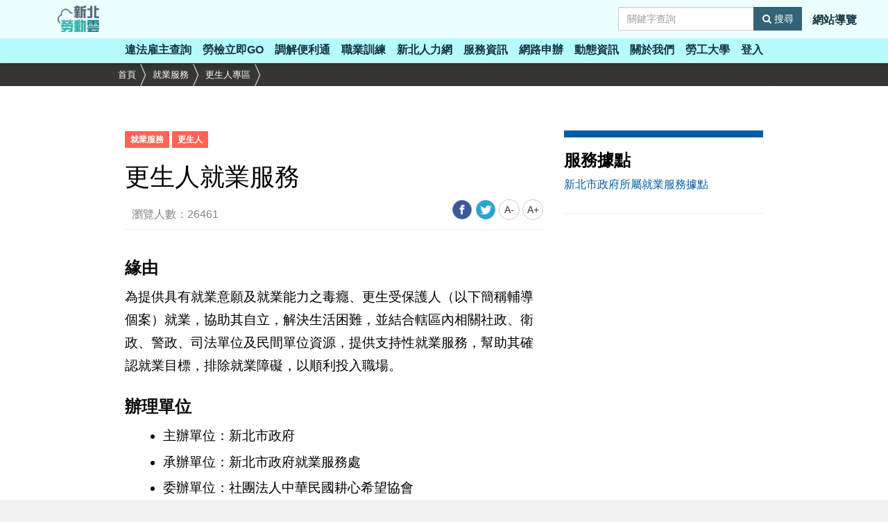

--- FILE ---
content_type: text/html;charset=utf-8
request_url: https://ilabor.ntpc.gov.tw/page/employment-service-for-rehabilitation
body_size: 134970
content:


<!DOCTYPE html>
<html lang="zh-Hant">

<head>
    <meta charset="utf-8">
    <meta http-equiv="X-UA-Compatible" content="IE=edge">
    <meta name="viewport" content="width=device-width, initial-scale=1">
    <meta name="google-site-verification" content="V_WHdA7lcUM3EfCGrrVvGQ5eMi3vXaQaMv1SMlUwxxQ"/>
    
    <meta http-equiv="Pragma" content="no-cache"/>
    <meta http-equiv="Cache-Control" content="no-cache"/>
    <script type="text/javascript">

        window.appname = '';
    
</script>

    <title>更生人就業服務</title>

    <link rel="shortcut icon" href="/assets/city-6574f156e7690ad4f18c62a29a22eae3.ico" type="image/x-icon">
    <link rel="stylesheet" href="/assets/application-016a3ab6f2a35d0d60b6cdf746f8e93f.css"/>
    <script type="text/javascript" src="/assets/application-aa2881e4b0cd532c17d224c1319c3359.js" ></script>

    

    <!-- HTML5 shim and Respond.js 讓 IE8 支援 HTML5 元素與媒體查詢 -->
    <!-- 警告：Respond.js 無法在 file:// 協定下運作 -->
    <!--[if lt IE 9] -->
    <script type="text/javascript" src="/assets/respond.min-df17f4665472bc6aae284663eaabde24.js"></script>
    <script type="text/javascript" src="/assets/html5shiv-a1f18cf5e743c2fd4517bbb38a7a4c47.js"></script>
    <!--[endif] -->

    
    
        <style>
        /* cross-page css ok lol */

#service {
/* background-image: url(http://newspaper.ntpc.gov.tw/image/history_menu_bg.jpg); */
background-image: url(/ckeditor/showFile/279060377?serverName=2f85f598-9cdf-4d28-9051-836a0803285c);
}

#service .title h1 {
color: #fff;
}

#news {
background: white;
}

.content-block .info-notice, article .info-notice {
    border-left: 10px solid #ec1e42;
}

#interApply {
background-color: #f7f9fa;
}

/* page 外部連結區塊的設定 */
.content-block .button {
background-color:  #4CAF50;
border-radius: 5px 5px 0 0;
}

.browseTitle {
font-size: 36px;
line-height: 1.25;
}

.content-block p {
/*text-align: justify;*/
line-height: 175%;
}

.content-block li, article li {
/*text-align: justify;*/
line-height: 175%;
}

.videoWrapper {
padding-top: 0px;
}

.megamenu-content .content {
background-img: url(/ckeditor/showFile/283459650?serverName=84df97fa-f080-482e-9ce7-12d285fa7edb);
}

.megamenu-content .content img {
content:url(/ckeditor/showFile/283459650?serverName=84df97fa-f080-482e-9ce7-12d285fa7edb);
}

.alert-danger {
background-color: #ce3838;
border-color: #ce3838;
}

.alert-danger a {
color: white;
}

/* iphone 5 手機文章圖片滿版設定 寬度 375px */
@media screen and (width: 375px) {
  .image-holder img {
    width: 375px;
    margin-left: -15px;
    height: auto;
  }

}


/* iphone 6 手機文章圖片滿版設定 寬度 320px */
@media screen and (width: 320px) {
  .image-holder img {
    width: 320px;
    margin-left: -15px;
    height: auto;
  }
}


/* iphone 6 plus 手機文章圖片滿版設定 寬度 414px */
@media screen and (width: 414px) {
  .image-holder img {
    width: 414px;
    margin-left: -15px;
    height: auto;
  }
}

/*  nexus 6p 手機文章圖片滿版設定 寬度 412px */
@media screen and (width: 412px) {
  .image-holder img {
    width: 412px;
    margin-left: -15px;
    height: auto;
  }
}

/*  Galaxy S5 手機文章圖片滿版設定 寬度 360px */
@media screen and (width: 360px) {
  .image-holder img {
    width: 360px;
    margin-left: -15px;
    height: auto;
  }
}

/* 手機文章圖片滿版設定 寬度 240px */
@media screen and (width: 240px) {
  .image-holder img {
    width: 240px;
    margin-left: -15px;
    height: auto;
  }
}

/* 手機文章圖片滿版設定 寬度 320px */
@media screen and (width: 320px) {
  .image-holder img {
    width: 320px;
    margin-left: -15px;
    height: auto;
  }

  .breadcrumb li {
    padding: 0;
  }

  .breadcrumb li a {
    padding: 18px 18px 18px 0;
  }
}

/* 手機文章圖片滿版設定 寬度 480px */
@media screen and (width: 480px) {
  .image-holder img {
    width: 480px;
    margin-left: -15px;
    height: auto;
  }
}

/* 手機文章圖片滿版設定 寬度 720px */
@media screen and (width: 720px) {
  .image-holder img {
    width: 720px;
    margin-left: -15px;
    height: auto;
  }
}

/* 手機文章圖片滿版設定 寬度 600px */
@media screen and (width: 600px) {
  .image-holder img {
    width: 600px;
    margin-left: -15px;
    height: auto;
  }
}

/* 版面寬度 < 的時候，把 padding 拿掉*/
@media screen and (max-width: 720px) {
  #printDiv {
    padding-right: 0px;
    padding-left: 0px;
  }
}

/* 讓手機版大圖示的caption不要蓋到圖*/
@media (max-width: 767px) {
  .carousel-caption {
    position: relative;
  }

  #news .title {
    display: none;
  }
}
        </style>
    
    <style>
    #jquery-loader {
        border: 2px #008587 solid;
        background-color: white;
        text-align: center;
        font-size: 15px;
        text-indent: 40px;
        line-height: 60px;
        background-image: url(/labor/images/spinner.gif);
        background-position: 10% 50%;
        background-repeat: no-repeat;
    }

    #jquery-loader-background {
        background-color: #000
    }

    </style>
    
    <meta name="layout" content="bootstrap">
    
    <meta property="og:url" content="https://ilabor.ntpc.gov.tw/page/employment-service-for-rehabilitation"/>
    <meta property="og:type" content="article"/>
    <meta property="og:title" content="更生人就業服務"/>
    <meta property="og:description" content=""/>
    

    
    
    


    
    
    <script type="text/javascript">
        var url
        function loginPrePage() { //返回上頁
            location.href = url;
        }

        jQuery(document).ready(function () {
            //錨點平滑移動
            // $(document).on('click', 'a[href^="#"]', function (event) {
            //     event.preventDefault();
            //     $('html, body').animate({
            //         scrollTop: $($.attr(this, 'href')).offset().top
            //     }, 800);
            // });

            //返回上頁功能
            if (!window.sessionStorage.getItem('targetUri')) {
                window.sessionStorage.setItem('targetUri', "");
            }
            url = window.sessionStorage.getItem('targetUri');
            if (!url) {
                url = "";
            }
            jQuery('#targetUri').val(url);

            if ("" != '0') {
                window.sessionStorage.removeItem('targetUri');
            }

            //image not found處理
            $('img').one('error', function () {
                $(this).attr('src', "/assets/no-pic-f9fbd111d81be70b7d18e6c0e75b77a1.jpg");
            });


            $('.jqthumb').one('load', function () {
                $(this).jqthumb({
                    classname: 'jqthumb',
                    width: '100%',
                    height: '250',
                    position: {y: '50%', x: '50%'},
                    zoom: '1',
                    method: 'auto'
                });
            });
        });

        function defaultAjaxError(xhr, ajaxOptions, thrownError) {
            if(xhr.status == 401){
                wezAlert( {title: '警告！', text : '您未被授權使用本功能，請洽系統管理者。', type: 'info'});
                return;
            }
            wezAlert( {title: '警告！', text : '系統發生未預期錯誤，請聯絡客服人員協助處理！', type: 'warning'});
        }

        function startLoad() {
            jQuery.loader({
                content: '<div>處理中，請稍候…</div>'
            });
        };

        function endLoad() {
            jQuery.loader('close');
        };

        /***
         * 左邊補0
         * @param str
         * @param lenght
         * @returns {*}
         */
        function padLeft(str, lenght) {
            if (str.length >= lenght)
                return str;
            else
                return padLeft("0" + str, lenght);
        }
    </script>

    <!-- Google tag (gtag.js) -->
    
        <script async src="https://www.googletagmanager.com/gtag/js?id=G-MGP3Y7BREV"></script>
        <script>
            window.dataLayer = window.dataLayer || [];
            function gtag(){dataLayer.push(arguments);}
            gtag('js', new Date());

            gtag('config', 'G-MGP3Y7BREV', {
                cookie_flags: 'max-age=7200;secure;samesite=none'
            });
        </script>
    
</head>

<body>


<!-- Main-nav -->


<nav class="navbar navbar-default navbar-fixed white no-background bootsnav">
    <a href="#board" id="skip-to-content" class="sr-only sr-only-focusable" title="跳到主要內容區塊" >跳到主要內容區塊</a>
    

    <a href="#" class="keyFocus keyFocus-u" title="上方區塊" accesskey="U">:::</a>
    <div class="container-fluid">
        
        <div class="attr-nav visible-sm visible-xs">
            <ul >
                
                <li class="side-menu"><a href="#"><i class=" glyphicon glyphicon-menu-hamburger"></i>&nbsp;</a></li>
            </ul>
        </div>


        <!-- End Atribute Navigation -->
        <!-- 手機用logo圖 -->
        <div class="navbar-header visible-sm visible-xs">
            <div class="text-center">
                <a href="/">
                    <img src="/assets/logo-s-d0215b6366708009f789aeba7bf9a4cc.png" alt="新北勞動雲" style="padding-top:7px;">

                </a>
            </div>
        </div>

        <!-- Collect the nav links, forms, and other content for toggling -->
        <div class="row bg-white " >
            <div class="logo-top">
                <h1>
                    <a href="/">
                        <img src="/assets/logo-b-fc932f9a9a9c717942b46d6013cadfd0.png" class="logo " alt="新北勞動雲">
                    </a>
                </h1>
            </div>
            <ul class="nav navbar-nav float-r">
                <li >

                    <form action="/search" method="get" class="form-inline" >
<input type="hidden" name="SYNCHRONIZER_TOKEN" value="7f223dad-8c59-4950-a81c-5e172c6daa0d" id="SYNCHRONIZER_TOKEN" />
<input type="hidden" name="SYNCHRONIZER_URI" value="/page/employment-service-for-rehabilitation" id="SYNCHRONIZER_URI" />
                        <input type="text" name="keyword" class="form-control " placeholder="關鍵字查詢" value="" id="keyword" />
                        <span class="">
                            <button class="btn  btn-search-new" type="submit" alt="關鍵字查詢"><i class="fa fa-search" aria-hidden="true"></i>&nbsp;搜尋</button>
                        </span>
                    </form>

                </li>
                <li><a href="/sitemap">
                    網站導覽
                </a>
                </li>

            </ul>
        </div>



        <style>
            #navbar-menu > ul:not(.menu-col) > li.adjustTopnav {
				padding-bottom: 8px;
			}
            .menu-col li{
				padding-top: 0;
            }
        </style>
        <div class="visible-lg visible-md ">
            <div class="collapse navbar-collapse" id="navbar-menu" >

                <ul class="nav navbar-nav nav-flex" data-in="fadeInDown" data-out="fadeOutUp">
                    <li class="menu-logo">
                        <a href="/">
                        
                        
                            <img src="/assets/logo-s-d0215b6366708009f789aeba7bf9a4cc.png" class="logo" alt="新北勞動雲">
                        </a>
                    </li>
                    
                        
                            
                                                          
                                
                        
                        
                            
                                
                                    
                                        
                                            
                                                
                                                             
                                                
                                                    
                                                        
                                                    
                                                
                                            
                                        
                                    
                                
                                
                            
                        
                    
                    <li>
                        <a href="/cloud/Violate">
                            <span class="hover-hide">
                                <img src="/assets/menu/menu-icon-2-bca3bfcd8ad500bce1a0b1647ab6363b.png" alt="違法雇主查詢(另開新視窗)">
                                <br/></span>
                            違法雇主查詢

                        </a>
                    </li>
                    <li>
                        <a href="/cloud/GoInspect">
                            <span class="hover-hide"><img src="/assets/menu/menu-icon-3-f1d42e17e4458b13723992528e5bb774.png"
                                                          alt="勞檢立即GO(另開新視窗)">
                                <br/></span>
                            勞檢立即GO
                        </a>
                    </li>
                    <li>
                        <a href="/cloud/Mediate">
                            <span class="hover-hide"><img src="/assets/menu/menu-icon-4-75db7377df3973378a0d066624ede81e.png"
                                                          alt="調解便利通(另開新視窗)">
                                <br/></span>
                            調解便利通
                        </a>
                    </li>
                    <li>
                        <a href="/cloud/VocTraining">
                            <span class="hover-hide"><img src="/assets/menu/menu-icon-gj-1-f4e5db415f8f446801387acc660be8c6.png"
                                                          alt="職訓補給站(另開新視窗)">
                                <br/></span>
                            職業訓練
                        </a>
                    </li>
                    <li>
                        <a href="/cloud/GoodJob" title="新北人力網(另開新視窗)" alt="新北人力網(另開新視窗)">
                            <span class="hover-hide"><img src="/assets/menu/menu-icon-5-c0798e2fa043380a8e7626c788abf6b3.png"
                                                          alt="新北人力網(另開新視窗)">
                                <br/></span>
                            新北人力網
                        </a>
                    </li>
                    <li class="dropdown megamenu-fw">
                        <a href="#" data-toggle="dropdown" >
                            <span class="hover-hide"><img src="/assets/menu/menu-icon-6-58c43ac7e2a0787eb2de9c791fe92d1a.png"
                                                          alt="服務資訊(另開新視窗)">
                                <br/></span>服務資訊
                        </a>
                        <ul class="dropdown-menu megamenu-content" role="menu">
                            <li>
                                <div class="row">
                                    <div class="col-menu col-md-3">
                                        <div class="content">
                                            <p class="text-center menu-h3">服務資訊</p>
                                        </div>
                                    </div>
                                    <!-- end col-3 -->
                                    <div class="col-menu col-md-3">
                                        <div class="content">
                                            <ul class="menu-col">
                                                
                                                
                                                    
                                                        <li>
                                                            
                    <a href="/browse/labor-standards" class="" style="">
                                                                勞動條件
                                                            </a>
                
                                                        </li>
                                                    
                                                
                                                    
                                                        <li>
                                                            
                    <a href="/browse/labor-relation" class="" style="">
                                                                勞資關係
                                                            </a>
                
                                                        </li>
                                                    
                                                
                                                    
                                                        <li>
                                                            
                    <a href="/browse/labor-dispute" class="" style="">
                                                                勞資爭議處理
                                                            </a>
                
                                                        </li>
                                                    
                                                
                                                    
                                                        <li>
                                                            
                    <a href="/browse/employment-service" class="" style="">
                                                                就業服務
                                                            </a>
                
                                                        </li>
                                                    
                                                
                                                    
                                                        <li>
                                                            
                    <a href="/browse/vocational-training" class="" style="">
                                                                職業訓練
                                                            </a>
                
                                                        </li>
                                                    
                                                
                                                    
                                                        <li>
                                                            
                    <a href="/browse/labor-benefits" class="" style="">
                                                                勞工福利
                                                            </a>
                
                                                        </li>
                                                    
                                                
                                                    
                                                        <li>
                                                            
                    <a href="/browse/union" class="" style="">
                                                                工會服務
                                                            </a>
                
                                                        </li>
                                                    
                                                
                                                    
                                                        <li>
                                                            
                    <a href="/browse/foreign-worker" class="" style="">
                                                                外國人工作者
                                                            </a>
                
                                                        </li>
                                                    
                                                
                                                    
                                                
                                                    
                                                
                                                    
                                                
                                                    
                                                
                                                    
                                                
                                                    
                                                
                                                    
                                                
                                            </ul>
                                        </div>
                                    </div>
                                    <!-- end col-3 -->
                                    <div class="col-menu col-md-3">
                                        <div class="content">
                                            <ul class="menu-col">
                                                
                                                    
                                                
                                                    
                                                
                                                    
                                                
                                                    
                                                
                                                    
                                                
                                                    
                                                
                                                    
                                                
                                                    
                                                
                                                    
                                                        <li>
                                                            
                    <a href="/browse/employment-service-for-the-disabled" class="" style="">
                                                                身心障礙就業輔導
                                                            </a>
                
                                                        </li>
                                                    
                                                
                                                    
                                                        <li>
                                                            
                    <a href="/browse/gender-equality-in-employment" class="" style="">
                                                                性別平等工作
                                                            </a>
                
                                                        </li>
                                                    
                                                
                                                    
                                                        <li>
                                                            
                    <a href="/browse/employment-security" class="" style="">
                                                                就業安全
                                                            </a>
                
                                                        </li>
                                                    
                                                
                                                    
                                                        <li>
                                                            
                    <a href="/browse/education-and-entertainment" class="" style="">
                                                                勞工育樂
                                                            </a>
                
                                                        </li>
                                                    
                                                
                                                    
                                                        <li>
                                                            
                    <a href="/browse/occupational-safety-and-health" class="" style="">
                                                                職業安全衛生
                                                            </a>
                
                                                        </li>
                                                    
                                                
                                                    
                                                        <li>
                                                            
                    <a href="/browse/vocational-injury-protection" class="" style="">
                                                                職業災害保護
                                                            </a>
                
                                                        </li>
                                                    
                                                
                                                    
                                                        <li>
                                                            
                    <a href="/browse/links" class="" style="">
                                                                友善連結
                                                            </a>
                
                                                        </li>
                                                    
                                                
                                                <li>
                                                    <a href="/cloud/HappyESO">
                                                        創業諮詢輔導
                                                    </a>
                                                </li>
                                                <li>
                                                    <a href="/cloud/afWeb/index">
                                                        求職防騙宣導
                                                    </a>
                                                </li>
                                            </ul>
                                        </div>
                                    </div>

                                    <div class="col-menu col-md-3">
                                        <div class="content">
                                            <img src="/assets/ntpcFileView-608b3e6c397fe76eeab54820c26f6de5.jpg" alt="新北市背景圖"
                                                 width="100%">
                                        </div>
                                    </div>
                                    <!-- end col-3 -->
                                </div>
                                <!-- end row -->
                            </li>
                        </ul>
                    </li>
                    <li class="dropdown megamenu-fw">
                        <a href="#" data-toggle="dropdown" >
                            <span class="hover-hide">
                                <img src="/assets/menu/menu-icon-7-5a481a572acdc2c94129250b28e3bf5c.png"
                                     alt="網路申辦(另開新視窗)"><br/>
                            </span>
                            網路申辦
                        </a>
                        <ul class="dropdown-menu megamenu-content" role="menu">
                            <li>
                                <div class="row">
                                    <div class="col-menu col-md-3">
                                        <p class="title">個人專屬服務</p>

                                        <div class="content">
                                            <ul class="menu-col">
                                                <li>
                                                    <a href="/cloud/Violate">
                                                        違法雇主查詢
                                                    </a>
                                                </li>
                                                <li>
                                                    <a href="/cloud/GoInspect">
                                                        勞檢立即GO
                                                    </a>
                                                </li>
                                                <li>
                                                    <a href="/cloud/Mediate">
                                                        調解便利通
                                                    </a>
                                                </li>
                                                <li>
                                                    <a href="/cloud/VocTraining">
                                                        職訓補給站
                                                    </a>
                                                </li>
                                                <li>
                                                    <a href="/cloud/LaborLawEdu">
                                                        勞動教育平臺
                                                    </a>
                                                </li>
                                            </ul>
                                        </div>
                                    </div>

                                    <div class="col-menu col-md-3">
                                        <p class="title">&nbsp;</p>

                                        <div class="content">
                                            <ul class="menu-col">
                                                <li>
                                                    <a href="/cloud/University">
                                                        勞工大學
                                                    </a>
                                                </li>
                                                <li>
                                                    <a href="/cloud/FacilityRental">
                                                        勞工活動中心
                                                    </a>
                                                </li>
                                                <li>
                                                    <a href="/cloud/DangerOpNotify">
                                                        危險性及臨時性作業通報
                                                    </a>
                                                </li>
                                                <li>
                                                    <a href="/cloud/SignLanguage">
                                                        聽語障者促進就業手語翻譯服務
                                                    </a>
                                                </li>
                                                <li>
                                                    <a href="/cloud/OutOfBusiness">
                                                        事業單位歇業事實認定
                                                    </a>
                                                </li>
                                                <li>
                                                    <a href="/cloud/EnteringCountry2">
                                                        外國人入國通報暨接續聘僱通報
                                                    </a>
                                                </li>
                                                <li>
                                                    <a href="/cloud/MassageMap">
                                                        按摩小棧地圖據點
                                                    </a>
                                                </li>
                                                <li>
                                                    <a href="/cloud/84-1">
                                                        84-1約定書核備
                                                    </a>
                                                </li>
                                                <li>
                                                    <a href="/cloud/oiWeb/index" tabindex="-1">
                                                        職災資訊得來速
                                                    </a>
                                                </li>
                                            </ul>
                                        </div>
                                    </div>
                                    <!-- end col-3 -->
                                    <div class="col-menu col-md-3">
                                        <p class="title">企業專屬服務</p>

                                        <div class="content">
                                            <ul class="menu-col">
                                                <li>
                                                    <a href="/cloud/LayOffNotice">
                                                        資遣通報
                                                    </a>
                                                </li>
                                                <li>
                                                    <a href="/cloud/84-1">
                                                        84-1約定書核備
                                                    </a>
                                                </li>
                                                <li>
                                                    <a href="/cloud/LaborMeetingRecord">
                                                        勞資會議代表名冊備查
                                                    </a>
                                                </li>
                                                <li>
                                                    <a href="/cloud/Mediate">
                                                        調解便利通
                                                    </a>
                                                </li>
                                                <li>
                                                    <a href="/cloud/WorkRules">
                                                        工作規則核備
                                                    </a>
                                                </li>
                                                <li>
                                                    <a href="/cloud/ExtendWorkingHoursAndHaltVacationOnContingency">
                                                        天災、事變、突發事件延長工時或停止假期通報
                                                    </a>
                                                </li>
                                                <li>
                                                    <a href="/cloud/ChildLabor">
                                                        童工僱用審查
                                                    </a>
                                                </li>
                                                <li>
                                                    <a href="/cloud/DangerOpNotify2">
                                                        危險性及臨時性作業通報
                                                    </a>
                                                </li>
                                            </ul>

                                        </div>
                                    </div>
                                    <!-- end col-3 -->
                                    <div class="col-menu col-md-3">
                                        
                                        <p class="title">&nbsp;</p>
                                        <div class="content">
                                            <ul class="menu-col">
                                                <li>
                                                    <a href="/cloud/FacilityRental">
                                                        勞工活動中心
                                                    </a>
                                                </li>
                                                <li>
                                                    <a href="/cloud/Dismissal">
                                                        大量解僱勞工通報
                                                    </a>
                                                </li>
                                                <li>
                                                    <a href="/cloud/LaborPension">
                                                        勞退金監委會相關資料變更
                                                    </a>
                                                </li>
                                                <li>
                                                    <a href="/cloud/LaborPension2">
                                                        勞退金監委會暫停提撥
                                                    </a>
                                                </li>
                                                <li>
                                                    <a href="/cloud/EnteringCountry">
                                                        外國人入國通報暨接續聘僱通報
                                                    </a>
                                                </li>
                                                <li>
                                                    <a href="/cloud/NonViolation">
                                                        雇主聘僱外國人許可及管理辦法第二十二條第一項第五款及第四十四條第一項第五款證明管理
                                                    </a>
                                                </li>
                                                <li>
                                                    <a href="/cloud/whWeb">
                                                        勞雇雙方協商減少工時通報
                                                    </a>
                                                </li>
                                            </ul>

                                            <p class="title" style="margin-top:15px">工會專屬服務</p>

                                            <div class="content">
                                                <ul class="menu-col">
                                                    <li>
                                                        <a href="/cloud/LaborUnit">
                                                            工會會務申請或備查
                                                        </a>
                                                    </li>
                                                    <li>
                                                        <a href="/cloud/FacilityRental">
                                                            勞工活動中心
                                                        </a>
                                                    </li>
                                                </ul>
                                            </div>
                                        </div>
                                    </div>
                                    <!-- end col-3 -->
                                </div>
                                <!-- end row -->
                            </li>
                        </ul>
                    </li>
                    <li class="dropdown megamenu-fw">
                        <a href="#" data-toggle="dropdown" >
                            <span class="hover-hide"><img src="/assets/menu/menu-icon-8-ab7460b9fab52a4fe34080dbe9f3d18b.png"
                                                          alt="動態資訊(另開新視窗)"><br/>
                            </span>
                            動態資訊
                        </a>
                        <ul class="dropdown-menu megamenu-content" role="menu">
                            <li>
                                <div class="row">
                                    <div class="col-menu col-md-3">
                                        <div class="content">
                                            <p class="text-center menu-h3">動態資訊</p>
                                        </div>
                                    </div>

                                    <div class="col-menu col-md-3">
                                        <div class="content">
                                            <ul class="menu-col">
                                                <li>
                                                    <a href="/news/release">
                                                        最新消息
                                                    </a>
                                                </li>
                                                <li>
                                                    <a href="/cloud/Event">
                                                        活動報名
                                                    </a>
                                                </li>
                                                
                                                
                                                
                                                
                                                
                                                
                                                
                                                
                                                
                                                
                                                
                                                

                                                <li>
                                                    <a href="/cloud/Reserve">
                                                        線上預約
                                                    </a>
                                                </li>

                                                <li>
                                                    <a href="/browse/publication">
                                                        勞工刊物
                                                    </a>
                                                </li>

                                                <li>
                                                    <a href="/cloud/GoodJob" title="新北人力網(另開新視窗)" alt="新北人力網(另開新視窗)">
                                                        新北人力網
                                                    </a>
                                                </li>
                                            </ul>
                                        </div>
                                    </div>
                                    <!-- end col-3 -->
                                    <div class="col-menu col-md-3">
                                        <div class="content">
                                            <ul class="menu-col">
                                                <li>
                                                    <a href="/video">
                                                        影音專區
                                                    </a>
                                                </li>
                                                <li>
                                                    <a href="/photo">
                                                        主題相簿
                                                    </a>
                                                </li>

                                                <li>
                                                    <a href="/file">
                                                        檔案下載
                                                    </a>
                                                </li>
                                                
                                                
                                                
                                                
                                                
                                                <li>
                                                    <a href="/qa">
                                                        申辦常見問答
                                                    </a>
                                                </li>
                                            </ul>
                                        </div>
                                    </div>
                                    <!-- end col-3 -->
                                    <div class="col-menu col-md-3">
                                        <div class="content">
                                            <img src="/assets/ntpcFileView-608b3e6c397fe76eeab54820c26f6de5.jpg" alt="新北市背景圖"
                                                 width="100%">
                                        </div>
                                    </div>
                                    <!-- end col-3 -->
                                </div>
                                <!-- end row -->
                            </li>
                        </ul>
                    </li>
                    <li class="dropdown megamenu-fw">
                        <a href="#" data-toggle="dropdown" >
                            <span class="hover-hide"><img src="/assets/menu/menu-icon-9-96423687a11269251c2078f2d97319a9.png"
                                                          alt="關於我們(另開新視窗)">
                                <br/></span>
                            關於我們</a>
                        <ul class="dropdown-menu megamenu-content" role="menu">
                            <li>
                                <div class="row">
                                    <div class="col-menu col-md-3">
                                        <div class="content">
                                            <p class="text-center menu-h3">關於我們</p>
                                        </div>
                                    </div>

                                    <div class="col-menu col-md-3">
                                        <div class="content">
                                            <ul class="menu-col">
                                                
                                                
                                                    
                                                        <li>
                                                            
                    <a href="/page/labor-affairs-department" class="" style="">
                                                                新北市政府勞工局
                                                            </a>
                
                                                        </li>
                                                    
                                                
                                                    
                                                        <li>
                                                            
                    <a href="/page/labor-standards-inspection-office" class="" style="">
                                                                新北市政府勞動檢查處
                                                            </a>
                
                                                        </li>
                                                    
                                                
                                                    
                                                        <li>
                                                            
                    <a href="/page/employment-service-office" class="" style="">
                                                                新北市政府就業服務處
                                                            </a>
                
                                                        </li>
                                                    
                                                
                                                    
                                                        <li>
                                                            
                    <a href="/page/vocational-training-center" class="" style="">
                                                                新北市政府職業訓練中心
                                                            </a>
                
                                                        </li>
                                                    
                                                
                                                    
                                                        <li>
                                                            
                    <a href="/page/gender-equality" class="" style="">
                                                                性別主流化專區
                                                            </a>
                
                                                        </li>
                                                    
                                                
                                                    
                                                        <li>
                                                            
                    <a href="/page/against-corruption" class="" style="">
                                                                廉政園地
                                                            </a>
                
                                                        </li>
                                                    
                                                
                                                    
                                                        <li>
                                                            
                    <a href="/page/freedom-of-government-information" class="" style="">
                                                                政府資訊公開
                                                            </a>
                
                                                        </li>
                                                    
                                                
                                                    
                                                        <li>
                                                            
                    <a href="/page/open-data" class="" style="">
                                                                開放資料
                                                            </a>
                
                                                        </li>
                                                    
                                                
                                                    
                                                        <li>
                                                            
                    <a href="/page/contact" class="" style="">
                                                                聯絡我們
                                                            </a>
                
                                                        </li>
                                                    
                                                
                                                    
                                                
                                                    
                                                
                                                    
                                                
                                                    
                                                
                                                    
                                                
                                                    
                                                
                                                    
                                                
                                            </ul>
                                        </div>
                                    </div>
                                    <!-- end col-3 -->
                                    <div class="col-menu col-md-3">
                                        <div class="content">
                                            <ul class="menu-col">
                                                
                                                    
                                                
                                                    
                                                
                                                    
                                                
                                                    
                                                
                                                    
                                                
                                                    
                                                
                                                    
                                                
                                                    
                                                
                                                    
                                                
                                                    
                                                        <li>
                                                            
                    <a href="https://wedid.ntpc.gov.tw/Search?POC_ID=&amp;DEP_ID=12&amp;ART_ID=" class="" style="" target="_blank" title="施政成果(另開新視窗)" alt="施政成果(另開新視窗)">
                                                                施政成果
                                                            </a>
                
                                                        </li>
                                                    
                                                
                                                    
                                                        <li>
                                                            
                    <a href="/page/labor-law" class="" style="">
                                                                勞動法令查詢
                                                            </a>
                
                                                        </li>
                                                    
                                                
                                                    
                                                        <li>
                                                            
                    <a href="/page/about-GoodJob" class="" style="">
                                                                關於新北人力網
                                                            </a>
                
                                                        </li>
                                                    
                                                
                                                    
                                                        <li>
                                                            
                    <a href="/page/meet" class="" style="">
                                                                局長與民有約
                                                            </a>
                
                                                        </li>
                                                    
                                                
                                                    
                                                        <li>
                                                            
                    <a href="/page/statistical-applications" class="" style="">
                                                                應用統計分析專區
                                                            </a>
                
                                                        </li>
                                                    
                                                
                                                    
                                                        <li>
                                                            
                    <a href="/page/lobbying" class="" style="">
                                                                遊說法資訊專區
                                                            </a>
                
                                                        </li>
                                                    
                                                
                                                    
                                                        <li>
                                                            
                    <a href="/page/safety-and-health" class="" style="">
                                                                安全及衛生防護專區
                                                            </a>
                
                                                        </li>
                                                    
                                                
                                            </ul>
                                        </div>
                                    </div>
                                    <!-- end col-3 -->
                                    <div class="col-menu col-md-3">
                                        <div class="content">
                                            <img src="/assets/ntpcFileView-608b3e6c397fe76eeab54820c26f6de5.jpg" alt="新北市背景圖"
                                                 width="100%">
                                        </div>
                                    </div>
                                    <!-- end col-3 -->
                                </div>
                                <!-- end row -->
                            </li>
                        </ul>
                    </li>
                    <li>
                        <a href="/cloud/University">
                            <span class="hover-hide"><img src="/assets/menu/menu-icon-9-96423687a11269251c2078f2d97319a9.png"
                                                          alt="勞工大學(另開新視窗)">
                                <br/></span>
                            勞工大學
                        </a>
                    </li>
                    <li class="dropdown megamenu-fw">
                        
                            <a href="/index/chooseIdentify">
                                <span class="hover-hide"><img src="/assets/menu/menu-icon-head-37f2646bf7b9f8ec11357f78e8ba35e2.png"
                                                              alt="登入(另開新視窗)">
                                    <br/></span>
                                登入
                            </a>
                        
                        <ul class="dropdown-menu megamenu-content" role="menu">
                            <li>
                                <div class="row">
                                    <div class="col-menu col-md-3">
                                        <div class="content">
                                            <p class="text-center menu-h3">
                                                帳號資訊
                                            </p>
                                        </div>
                                    </div>

                                    <div class="col-menu col-md-3">
                                        <div class="content">
                                            <ul class="menu-col">
                                                

                                                

                                                
                                            </ul>
                                        </div>
                                    </div>
                                </div>
                            </li>
                        </ul>
                    </li>
                </ul>
            </div>
            <!-- /.navbar-collapse -->
        </div>
    </div>
    <!-- Start Side Menu -->
    <div class="side">
        <form action="/search" method="get" >
<input type="hidden" name="SYNCHRONIZER_TOKEN" value="e557ccb8-fb48-411b-848c-a64df0266734" id="SYNCHRONIZER_TOKEN" />
<input type="hidden" name="SYNCHRONIZER_URI" value="/page/employment-service-for-rehabilitation" id="SYNCHRONIZER_URI" />
            <a href="#" class="close-side" tabindex="-1" title="times"><i class="fa fa-times"></i>close-side</a>

            <div id="qaContent">
                <ul>
                    <li>
                        <div class="widget" style="margin-top:45px;border-top:0">
                            <a href="#" tabindex="-1"><img src="/assets/menu/menu-icon-1-w-a5f931bd7d08ec9f8d9d93c16c37dbf7.png"
                                                           alt="搜尋(另開新視窗)"><span
                                    class="text">搜尋</span></a>
                        </div>

                        <div class="sidePage-search">
                            <label for="keyword" style="display: none">課程日期</label>
                            <input type="text" name="keyword" class="form-control input-lg" placeholder="關鍵字查詢" value="" id="keyword" />
                            <span style="margin-top: -55px;display: block;margin-left: 185px;">
                                <button class="btn btn-default btn-lg btn-search" type="submit" alt="關鍵字查詢">
                                    
                                    <i class="fa fa-search" aria-hidden="true"></i>&nbsp;
                                </button>
                            </span>
                        </div>
                    </li>
                </ul>
                <ul>
                    <li>
                        <div class="widget">
                            <a href="/cloud/Violate" tabindex="-1">
                                <img src="/assets/menu/menu-icon-2-w-8b79da843d8d75f55696bafff141ec59.png"
                                     alt="違法雇主查詢(另開新視窗)">
                                <span class="text">違法雇主查詢</span>
                            </a>
                        </div>
                    </li>
                </ul>
                <ul>
                    <li>
                        <div class="widget">
                            <a href="/cloud/GoInspect" tabindex="-1">
                                <img src="/assets/menu/menu-icon-3-w-d3a3a80b9ee6c5d07de63649e49769cb.png"
                                     alt="勞檢立即GO(另開新視窗)"><span
                                    class="text">勞檢立即GO</span>
                            </a>
                        </div>
                    </li>
                </ul>
                <ul>
                    <li>
                        <div class="widget">
                            <a href="/cloud/Mediate" tabindex="-1">
                                <img src="/assets/menu/menu-icon-4-w-6b5c8288ab43819182b08a9bd57e19fb.png"
                                     alt="調解便利通(另開新視窗)"><span
                                    class="text">調解便利通</span>
                            </a>
                        </div>
                    </li>
                </ul>
                <ul>
                    <li>
                        <div class="widget">
                            <a href="/cloud/VocTraining" tabindex="-1">
                                <img src="/assets/menu/menu-icon-gj-1-w-a732cd37e4dca2d2f440352086869cb9.png"
                                     alt="職業訓練(另開新視窗)"><span
                                    class="text">職業訓練</span>
                            </a>
                        </div>
                    </li>
                </ul>
                <ul>
                    <li>
                        <div class="widget">
                            <a href="/cloud/GoodJob" tabindex="-1" title="新北人力網(另開新視窗)" alt="新北人力網(另開新視窗)">
                                <img src="/assets/menu/menu-icon-5-w-194c0e69a71a968011337aa0a8d003f2.png"
                                     alt="新北人力網(另開新視窗)"><span
                                    class="text">新北人力網</span>
                            </a>
                        </div>
                    </li>
                </ul>
                <ul>
                    <li>
                        <div class="widget">
                            <a href="#" tabindex="-1"><img src="/assets/menu/menu-icon-6-w-4f7bdee5592e299bbddccfb41070dc1a.png"
                                                           alt="服務資訊(另開新視窗)"><span
                                    class="text">服務資訊</span></a>
                        </div>

                        <div>
                            <ul class="link">
                                
                                
                                    <li>
                                        
                    <a href="/browse/labor-standards" class="" style="">
                                            勞動條件
                                        </a>
                
                                    </li>
                                
                                    <li>
                                        
                    <a href="/browse/labor-relation" class="" style="">
                                            勞資關係
                                        </a>
                
                                    </li>
                                
                                    <li>
                                        
                    <a href="/browse/labor-dispute" class="" style="">
                                            勞資爭議處理
                                        </a>
                
                                    </li>
                                
                                    <li>
                                        
                    <a href="/browse/employment-service" class="" style="">
                                            就業服務
                                        </a>
                
                                    </li>
                                
                                    <li>
                                        
                    <a href="/browse/vocational-training" class="" style="">
                                            職業訓練
                                        </a>
                
                                    </li>
                                
                                    <li>
                                        
                    <a href="/browse/labor-benefits" class="" style="">
                                            勞工福利
                                        </a>
                
                                    </li>
                                
                                    <li>
                                        
                    <a href="/browse/union" class="" style="">
                                            工會服務
                                        </a>
                
                                    </li>
                                
                                    <li>
                                        
                    <a href="/browse/foreign-worker" class="" style="">
                                            外國人工作者
                                        </a>
                
                                    </li>
                                
                                    <li>
                                        
                    <a href="/browse/employment-service-for-the-disabled" class="" style="">
                                            身心障礙就業輔導
                                        </a>
                
                                    </li>
                                
                                    <li>
                                        
                    <a href="/browse/gender-equality-in-employment" class="" style="">
                                            性別平等工作
                                        </a>
                
                                    </li>
                                
                                    <li>
                                        
                    <a href="/browse/employment-security" class="" style="">
                                            就業安全
                                        </a>
                
                                    </li>
                                
                                    <li>
                                        
                    <a href="/browse/education-and-entertainment" class="" style="">
                                            勞工育樂
                                        </a>
                
                                    </li>
                                
                                    <li>
                                        
                    <a href="/browse/occupational-safety-and-health" class="" style="">
                                            職業安全衛生
                                        </a>
                
                                    </li>
                                
                                    <li>
                                        
                    <a href="/browse/vocational-injury-protection" class="" style="">
                                            職業災害保護
                                        </a>
                
                                    </li>
                                
                                    <li>
                                        
                    <a href="/browse/links" class="" style="">
                                            友善連結
                                        </a>
                
                                    </li>
                                
                                <li>
                                    <a href="/cloud/HappyESO">
                                        創業諮詢輔導
                                    </a>
                                </li>
                                <li>
                                    <a href="/cloud/afWeb/index">
                                        求職防騙宣導
                                    </a>
                                </li>
                            </ul>
                        </div>
                    </li>
                </ul>
                <ul>
                    <li>
                        <div class="widget">
                            <a href="#" tabindex="-1"><img src="/assets/menu/menu-icon-7-w-ed6014271cbb4484e23d633ef8271df2.png"
                                                           alt="網路申辦(另開新視窗)"><span
                                    class="text">網路申辦</span></a>
                        </div>

                        <div>
                            <ul class="link">
                                <li><p>個人專屬服務</p>
                                    <ul>
                                        <li>
                                            <a href="/cloud/Violate" tabindex="-1">
                                                違法雇主查詢
                                            </a>
                                        </li>
                                        <li>
                                            <a href="/cloud/GoInspect" tabindex="-1">
                                                勞檢立即GO
                                            </a>
                                        </li>
                                        <li>
                                            <a href="/cloud/Mediate" tabindex="-1">
                                                調解便利通
                                            </a>
                                        </li>
                                        <li>
                                            <a href="/cloud/VocTraining" tabindex="-1">
                                                職訓補給站
                                            </a>
                                        </li>
                                        </li>
                                        <li>
                                            <a href="/cloud/ChildLabor">
                                                童工僱用審查
                                            </a>
                                        </li>
                                        <li>
                                            <a href="/cloud/LaborLawEdu">
                                                勞動教育平臺
                                            </a>
                                        </li>
                                        <li>
                                            <a href="/cloud/University">
                                                勞工大學
                                            </a>
                                        </li>
                                        <li>
                                            <a href="/cloud/FacilityRental">
                                                勞工活動中心
                                            </a>
                                        </li>
                                        <li>
                                            <a href="/cloud/DangerOpNotify">
                                                危險性及臨時性作業通報
                                            </a>
                                        </li>
                                        <li>
                                            <a href="/cloud/SignLanguage">
                                                聽語障者促進就業手語翻譯服務
                                            </a>
                                        </li>
                                        <li>
                                            <a href="/cloud/OutOfBusiness">
                                                事業單位歇業事實認定
                                            </a>
                                        </li>
                                        <li>
                                            <a href="/cloud/EnteringCountry2">
                                                外國人入國通報暨接續聘僱通報
                                            </a>
                                        </li>
                                        <li>
                                            <a href="/cloud/MassageMap">
                                                按摩小棧地圖據點
                                            </a>
                                        </li>
                                        <li>
                                            <a href="/cloud/84-1" tabindex="-1">
                                                84-1約定書核備
                                            </a>
                                        </li>
                                        <li>
                                            <a href="/cloud/oiWeb/index" tabindex="-1">
                                                職災資訊得來速
                                            </a>
                                        </li>
                                    </ul>
                                </li>
                                <li>企業專屬服務
                                    <ul>
                                        <li>
                                            <a href="/cloud/LayOffNotice" tabindex="-1">
                                                資遣通報
                                            </a>
                                        </li>
                                        <li>
                                            <a href="/cloud/84-1" tabindex="-1">
                                                84-1約定書核備
                                            </a>
                                        </li>
                                        <li>
                                            <a href="/cloud/LaborMeetingRecord" tabindex="-1">
                                                勞資會議代表名冊備查
                                            </a>
                                        </li>
                                        <li>
                                            <a href="/cloud/Mediate" tabindex="-1">
                                                調解便利通
                                            </a>
                                        </li>
                                        <li>
                                            <a href="/cloud/WorkRules">
                                                工作規則核備
                                            </a>
                                        </li>
                                        <li>
                                            <a href="/cloud/ExtendWorkingHoursAndHaltVacationOnContingency">
                                                天災、事變、突發事件延長工時或停止假期通報
                                            </a>
                                        </li>
                                        <li>
                                            <a href="/cloud/ChildLabor">
                                                童工僱用審查
                                            </a>
                                        </li>
                                        <li>
                                            <a href="/cloud/DangerOpNotify2">
                                                危險性及臨時性作業通報
                                            </a>
                                        </li>
                                        <li>
                                            <a href="/cloud/FacilityRental">
                                                勞工活動中心
                                            </a>
                                        </li>
                                        <li>
                                            <a href="/cloud/Dismissal">
                                                大量解僱勞工通報
                                            </a>
                                        </li>
                                        <li>
                                            <a href="/cloud/LaborPension">
                                                勞退金監委會相關資料變更
                                            </a>
                                        </li>
                                        <li>
                                            <a href="/cloud/LaborPension2">
                                                勞退金監委會暫停提撥
                                            </a>
                                        </li>
                                        <li>
                                            <a href="/cloud/EnteringCountry">
                                                外國人入國通報暨接續聘僱通報
                                            </a>
                                        </li>
                                        <li>
                                            <a href="/cloud/NonViolation">
                                                雇主聘僱外國人許可及管理辦法第二十二條第一項第五款及第四十四條第一項第五款證明管理
                                            </a>
                                        </li>
                                    </ul>
                                </li>

                                <li>工會專屬服務
                                    <ul>
                                        <li>
                                            <a href="/cloud/LaborUnit" tabindex="-1">
                                                工會會務申請或備查
                                            </a>
                                        </li>
                                        <li>
                                            <a href="/cloud/FacilityRental">
                                                勞工活動中心
                                            </a>
                                        </li>
                                    </ul>
                                </li>
                            </ul>
                        </div>
                    </li>
                </ul>
                <ul>
                    <li>
                        <div class="widget">
                            <a href="#" tabindex="-1"><img src="/assets/menu/menu-icon-8-w-d54ef205d1d553aa82fda99fd6080eb4.png"
                                                           alt="動態資訊(另開新視窗)"><span
                                    class="text">動態資訊</span></a>
                        </div>

                        <div>
                            <ul class="link">
                                <li>
                                    <a href="/news/release" tabindex="-1">
                                        最新消息
                                    </a>
                                </li>
                                <li>
                                    <a href="/cloud/Event" tabindex="-1">
                                        活動報名
                                    </a>
                                </li>
                                
                                    
                                        
                                    
                                
                                
                                    
                                        
                                    
                                

                                <li>
                                    <a href="/cloud/Reserve">
                                        線上預約
                                    </a>
                                </li>

                                <li>

                                    <a href="/browse/publication" tabindex="-1">
                                        勞工刊物
                                    </a>
                                </li>

                                <li>
                                    <a href="/cloud/GoodJob" tabindex="-1" title="新北人力網(另開新視窗)" alt="新北人力網(另開新視窗)">
                                        新北人力網
                                    </a>
                                </li>

                                <li>
                                    <a href="/video" tabindex="-1">
                                        影音專區
                                    </a>
                                </li>
                                <li>
                                    <a href="/photo" tabindex="-1">
                                        主題相簿
                                    </a>
                                </li>

                                <li>
                                    <a href="/file" tabindex="-1">
                                        檔案下載
                                    </a>
                                </li>
                                
                                    
                                        
                                    
                                
                                <li>
                                    <a href="/qa" tabindex="-1">
                                        申辦常見問答
                                    </a>
                                </li>
                            </ul>
                        </div>
                    </li>
                </ul>
                <ul>
                    <li>
                        <div class="widget">
                            <a href="#" tabindex="-1"><img src="/assets/menu/menu-icon-9-w-10c23f42a7efb7d00ea995e678166150.png"
                                                           alt="新北市政府勞工局(另開新視窗)"><span
                                    class="text">關於我們</span></a>
                        </div>

                        <div>
                            <ul class="link">
                                
                                
                                    <li>
                                        
                    <a href="/page/labor-affairs-department" class="" style="">
                                            新北市政府勞工局
                                        </a>
                
                                    </li>
                                
                                    <li>
                                        
                    <a href="/page/labor-standards-inspection-office" class="" style="">
                                            新北市政府勞動檢查處
                                        </a>
                
                                    </li>
                                
                                    <li>
                                        
                    <a href="/page/employment-service-office" class="" style="">
                                            新北市政府就業服務處
                                        </a>
                
                                    </li>
                                
                                    <li>
                                        
                    <a href="/page/vocational-training-center" class="" style="">
                                            新北市政府職業訓練中心
                                        </a>
                
                                    </li>
                                
                                    <li>
                                        
                    <a href="/page/gender-equality" class="" style="">
                                            性別主流化專區
                                        </a>
                
                                    </li>
                                
                                    <li>
                                        
                    <a href="/page/against-corruption" class="" style="">
                                            廉政園地
                                        </a>
                
                                    </li>
                                
                                    <li>
                                        
                    <a href="/page/freedom-of-government-information" class="" style="">
                                            政府資訊公開
                                        </a>
                
                                    </li>
                                
                                    <li>
                                        
                    <a href="/page/open-data" class="" style="">
                                            開放資料
                                        </a>
                
                                    </li>
                                
                                    <li>
                                        
                    <a href="/page/contact" class="" style="">
                                            聯絡我們
                                        </a>
                
                                    </li>
                                
                                    <li>
                                        
                    <a href="https://wedid.ntpc.gov.tw/Search?POC_ID=&amp;DEP_ID=12&amp;ART_ID=" class="" style="" target="_blank" title="施政成果(另開新視窗)" alt="施政成果(另開新視窗)">
                                            施政成果
                                        </a>
                
                                    </li>
                                
                                    <li>
                                        
                    <a href="/page/labor-law" class="" style="">
                                            勞動法令查詢
                                        </a>
                
                                    </li>
                                
                                    <li>
                                        
                    <a href="/page/about-GoodJob" class="" style="">
                                            關於新北人力網
                                        </a>
                
                                    </li>
                                
                                    <li>
                                        
                    <a href="/page/meet" class="" style="">
                                            局長與民有約
                                        </a>
                
                                    </li>
                                
                                    <li>
                                        
                    <a href="/page/statistical-applications" class="" style="">
                                            應用統計分析專區
                                        </a>
                
                                    </li>
                                
                                    <li>
                                        
                    <a href="/page/lobbying" class="" style="">
                                            遊說法資訊專區
                                        </a>
                
                                    </li>
                                
                                    <li>
                                        
                    <a href="/page/safety-and-health" class="" style="">
                                            安全及衛生防護專區
                                        </a>
                
                                    </li>
                                
                            </ul>
                        </div>
                    </li>
                </ul>
                <ul>
                    <li>
                        <div class="widget">
                            <a href="/cloud/University" tabindex="-1">
                                <img src="/assets/menu/menu-icon-9-w-10c23f42a7efb7d00ea995e678166150.png"
                                     alt="勞工大學(另開新視窗)"><span
                                    class="text">勞工大學</span>
                            </a>
                        </div>
                    </li>
                </ul>
                <ul>
                    <li>
                        <div class="widget">
                            
                                <a href="/index/chooseIdentify" tabindex="-1">
                                    <img src="/assets/menu/menu-icon-head-w-5f424a6093a8ef04db16045c53a7180a.png"
                                         alt="登入(另開新視窗)"><span
                                        class="text">登入</span>
                                </a>
                            
                        </div>

                        <div>
                            <ul class="link">
                                

                                

                                
                            </ul>
                        </div>
                    </li>
                </ul>
            </div>
        </form>
    </div>
    <!-- End Side Menu -->
</nav>


<div class="landing-page">
    <div class="container-fluid breadcrumbBg">
    <div class="row">
        <div class="container">
            <ul class="breadcrumb">
                <li>
                    <a href="/">
                        首頁
                    </a>
                </li>

                
                
                
                

            
                
                    
                        <li>
                            <a href="/browse/employment-service">
                                就業服務
                            </a>
                        </li>
                        <li>
                            <a href="/browse/employment-service/regenerate-group">
                                更生人專區
                            </a>
                        </li>
                    
                
            </ul>
        </div>
    </div>
</div>

    <section>
        <div class="container">
            <div id="board" tabindex="-1"></div>
            <a href="#" class="keyFocus keyFocus-c" title="中間區塊" accesskey="C">:::</a>
        </div>
        <div class="container">
            <div class="col-sm-8 transaction" id="printDiv">
                <header class="page-header">
                    
    <div style="margin: 10px 0;">
    
        <a href="/tagsSearch/%E5%B0%B1%E6%A5%AD%E6%9C%8D%E5%8B%99">
            <span class="label tags">就業服務</span>
        </a>
    
        <a href="/tagsSearch/%E6%9B%B4%E7%94%9F%E4%BA%BA">
            <span class="label tags">更生人</span>
        </a>
    
    </div>

                    <p class="browseTitle">
                        更生人就業服務
                    </p>

                    

                    <div class="pull-left ">
                        
                        
        <span class="tpViewcnts">
            <span class="viewcnts">
                瀏覽人數：26461
            </span>
        </span>
        
                    </div>

                    <div class="pull-right">
                        
                            
    <a href="#">
        <div class="fb-like"  data-layout="button_count"
             data-kid-directed-site="true" data-size="large" data-show-faces="true" data-share="false"></div>&nbsp;
    </a>


<a href="javascript: void(window.open('http://www.facebook.com/share.php?u='.concat(encodeURIComponent(location.href)) ));">
    <img title="分享到Facebook！(另開新視窗)"
         alt="分享到Facebook！(另開新視窗)"
         src="/assets/share/facebook_icon-fb3c41dc89fae7245b539f114a8fad3d.png" border="0" width="30"/>
</a>

    
         
         

<a href="javascript: void(window.open('http://twitter.com/home/?status='.concat(encodeURIComponent(document.title)) .concat(' ') .concat(encodeURIComponent(location.href))));">
    <img title="分享到Twitter！(另開新視窗)"
         alt="分享到Twitter！(另開新視窗)"
         src="/assets/share/twitter_icon-a02c871ae31b7b6c3f7d27d89bcc6673.png" border="0" width="30"/>
</a>
<script>(function (d, s, id) {
    var js, fjs = d.getElementsByTagName(s)[0];
    if (d.getElementById(id)) return;
    js = d.createElement(s);
    js.id = id;
    js.src = "//connect.facebook.net/zh_TW/sdk.js#xfbml=1&version=v2.8";
    fjs.parentNode.insertBefore(js, fjs);
}(document, 'script', 'facebook-jssdk'));</script>
                        
                        <span class="tpFonts">
    <button type="button" class="btn btn-default"  name="font-small"  id="font-small" alt="字體變小">A-</button>
    
    <button type="button" class="btn btn-default"  name="font-large"  id="font-large" alt="字體變大">A+</button>
</span>
                    </div>

                    <div class="clearfix"></div>
                </header>

                <header class="page-header">
                    <div>
                        <div class="content-block">
                            <div class="inner transFonts">
                                <div class="list-num">
                                    
                                        
                                            <h2>緣由</h2>

<p>為提供具有就業意願及就業能力之毒癮、更生受保護人（以下簡稱輔導個案）就業，協助其自立，解決生活困難，並結合轄區內相關社政、衛政、警政、司法單位及民間單位資源，提供支持性就業服務，幫助其確認就業目標，排除就業障礙，以順利投入職場。</p>

<h2>辦理單位</h2>

<ul>
	<li>主辦單位：新北市政府</li>
	<li>承辦單位：新北市政府就業服務處</li>
	<li>委辦單位：社團法人中華民國耕心希望協會</li>
</ul>

<h2>服務對象</h2>

<p>針對社政、衛政、警政、司法單位及相關民間單位所轉介或自行求助，並經評估有就業動機及就業能力之毒癮、更生人等輔導個案。</p>

<h2>計畫內容</h2>

<h3>依照個案身心狀況提供不同階段的就業服務</h3>

<ol class="steps">
	<li>就業前的身心輔導與準備：針對甫出獄或受轉介之輔導個案，提供就業前身心輔導與準備，如情緒支持與輔導、職涯規劃等，並協助申請或轉介相關社政、衛政、警政或民間單位資源。</li>
	<li>就業輔導與媒合：由專業個案管理員協助訂定輔導個案就業計畫、釐清就業問題，並以模擬面試、陪同面試方式，運用職業心理測驗工具、提供深度就業諮詢服務等，並安排職業訓練諮詢評估，就業促進研習活動等，以提振其信心，協助其儘早就業。</li>
	<li>就業後的職場關懷：提供順利進入職場後的就業適應協助與職場人身安全維護等。</li>
</ol>

<h3>辦理職場適應班</h3>

<p>為協助輔導個案儘早適應職場，辦理職場適應班，規劃就業市場分析、產業發展趨勢、職場適應與協助、顧客服務及情緒管理、人際關係的維持及職場基本應答等課程，以協助渠等順利進入職場。</p>

<h2>服務時間</h2>

<p>每週一至週五 上午 9:00 至下午 5:00</p>

<h2>服務專線</h2>

<p>電話：02-89668357</p>
                                        
                                    
                                </div>
                            </div>
                        </div>
                    </div>
                </header>

                <div>
                    <p>最近修改日期：114/02/06</p>
                </div>

                <div>
                    <button type="button" class="btn btn-primary"  onclick="printpage('printDiv')"  id="print" >
                        列印此頁面
                    </button>
                    
                        <form action="/" method="post" name="suggestForm" class="landing-page" id="suggestForm" >
<input type="hidden" name="SYNCHRONIZER_TOKEN" value="12fa7f94-fff9-4f9c-81dc-e2f3978eec87" id="SYNCHRONIZER_TOKEN" />
<input type="hidden" name="SYNCHRONIZER_URI" value="/page/employment-service-for-rehabilitation" id="SYNCHRONIZER_URI" />
    
    
    <div class="container suggest">
        
              
            
        

        
            
                
                    
                        
                            
                        
                    
                

                
                    
                        
                    
                

                
                    
                    
                    
                
            

            
                
                    
                        
                            
                        
                    
                
            

            
                
                    
                        
                            
                            
                            
                        
                    

                    
                        
                    

                    
                        
                                    
                            
                        
                    
                
            
        
    </div>
</form>
                    
                </div>
            </div>

            <div class="col-sm-4">
                <!-- related -->

    <header class="page-header">
        <div class="related list-group">
            
                    <p class="m-b-md tit-h3"><strong>服務據點</strong></p>
                    
                            <div class="m-t-xs">
                    <a href="/browse/employment-service/employment-service-branch" class="" style="">新北市政府所屬就業服務據點</a>
                </div>
                    
            
        </div>
    </header>

<iframe src="https://www.facebook.com/plugins/page.php?
href=https%3A%2F%2Fwww.facebook.com%2Filaborntpc&tabs=timeline&width=286
&height=500&small_header=false&adapt_container_width=true&hide_cover=false
&show_facepile=false&appId" width="286" height="500"
        style="border:none;overflow:hidden" scrolling="no" frameborder="0" title="facebook tools"
        allowTransparency="true"></iframe>
<!-- end related -->
            </div>
        </div>
    </section>

    
<footer class="footer" id="footer">
    <div class="container-fluid">
        <div class="for-accesskey-z"><a id="Accesskey_Z" class="keyFocus keyFocus-z" href="#Accesskey_Z" accesskey="Z" title="下方資訊區，此區塊列有新北勞動雲相關服務與連結">:::</a></div>
        <div class="row">
            <div class="col-md-offset-1 col-md-3 col-sm-6 col-xs-12">
                <div class="page-header">
                    <p class="foot-h3">服務資訊</p>
                </div>

                <div class="row">
                    <div class="col-sm-6">
                        <ul class="list-unstyled">
                            
                            
                                
                                    <li>
                                        
                    <a href="/browse/labor-standards" class="" style="">
                                            勞動條件
                                        </a>
                
                                    </li>
                                
                            
                                
                                    <li>
                                        
                    <a href="/browse/labor-relation" class="" style="">
                                            勞資關係
                                        </a>
                
                                    </li>
                                
                            
                                
                                    <li>
                                        
                    <a href="/browse/labor-dispute" class="" style="">
                                            勞資爭議處理
                                        </a>
                
                                    </li>
                                
                            
                                
                                    <li>
                                        
                    <a href="/browse/employment-service" class="" style="">
                                            就業服務
                                        </a>
                
                                    </li>
                                
                            
                                
                                    <li>
                                        
                    <a href="/browse/vocational-training" class="" style="">
                                            職業訓練
                                        </a>
                
                                    </li>
                                
                            
                                
                                    <li>
                                        
                    <a href="/browse/labor-benefits" class="" style="">
                                            勞工福利
                                        </a>
                
                                    </li>
                                
                            
                                
                                    <li>
                                        
                    <a href="/browse/union" class="" style="">
                                            工會服務
                                        </a>
                
                                    </li>
                                
                            
                                
                                    <li>
                                        
                    <a href="/browse/foreign-worker" class="" style="">
                                            外國人工作者
                                        </a>
                
                                    </li>
                                
                            
                                
                            
                                
                            
                                
                            
                                
                            
                                
                            
                                
                            
                                
                            
                        </ul>
                    </div>

                    <div class="col-sm-6">
                        <ul class="list-unstyled">
                            
                                
                            
                                
                            
                                
                            
                                
                            
                                
                            
                                
                            
                                
                            
                                
                            
                                
                                    <li>
                                        
                    <a href="/browse/employment-service-for-the-disabled" class="" style="">
                                            身心障礙就業輔導
                                        </a>
                
                                    </li>
                                
                            
                                
                                    <li>
                                        
                    <a href="/browse/gender-equality-in-employment" class="" style="">
                                            性別平等工作
                                        </a>
                
                                    </li>
                                
                            
                                
                                    <li>
                                        
                    <a href="/browse/employment-security" class="" style="">
                                            就業安全
                                        </a>
                
                                    </li>
                                
                            
                                
                                    <li>
                                        
                    <a href="/browse/education-and-entertainment" class="" style="">
                                            勞工育樂
                                        </a>
                
                                    </li>
                                
                            
                                
                                    <li>
                                        
                    <a href="/browse/occupational-safety-and-health" class="" style="">
                                            職業安全衛生
                                        </a>
                
                                    </li>
                                
                            
                                
                                    <li>
                                        
                    <a href="/browse/vocational-injury-protection" class="" style="">
                                            職業災害保護
                                        </a>
                
                                    </li>
                                
                            
                                
                                    <li>
                                        
                    <a href="/browse/links" class="" style="">
                                            友善連結
                                        </a>
                
                                    </li>
                                
                            
                            <li>
                                <a href="/cloud/HappyESO">
                                    創業諮詢輔導
                                </a>
                            </li>
                            <li>
                                <a href="/cloud/afWeb/index">
                                    求職防騙宣導
                                </a>
                            </li>
                        </ul>
                    </div>
                </div>
            </div>

            <div class="col-md-3 col-sm-6 col-xs-12">
                <div class="page-header">
                    <p class="foot-h3">網路申辦</p>
                </div>
                <ul class="list-unstyled">
                    <li>個人專屬服務
                        <ul>
                            <li>
                                <a href="/cloud/Violate">
                                    違法雇主查詢
                                </a>
                            </li>
                            <li>
                                <a href="/cloud/GoInspect">
                                    勞檢立即GO
                                </a>
                            </li>
                            <li>
                                <a href="/cloud/Mediate">
                                    調解便利通
                                </a>
                            </li>
                            <li>
                                <a href="/cloud/VocTraining">
                                    職訓補給站
                                </a>
                            </li>
                            <li>
                                <a href="/cloud/LaborLawEdu">
                                    勞動教育平臺
                                </a>
                            </li>
                            <li>
                                <a href="/cloud/FacilityRental">
                                    勞工活動中心
                                </a>
                            </li>
                            <li>
                                <a href="/cloud/University">
                                    勞工大學
                                </a>
                            </li>
                            <li>
                                <a href="/cloud/DangerOpNotify">
                                    危險性及臨時性作業通報
                                </a>
                            </li>
                            <li>
                                <a href="/cloud/SignLanguage">
                                    聽語障者促進就業手語翻譯服務
                                </a>
                            </li>
                            <li>
                                <a href="/cloud/OutOfBusiness">
                                    事業單位歇業事實認定
                                </a>
                            </li>
                            <li>
                                <a href="/cloud/EnteringCountry2">
                                    外國人入國通報暨接續聘僱通報
                                </a>
                            </li>
                            <li>
                                <a href="/cloud/MassageMap">
                                    按摩小棧地圖據點
                                </a>
                            </li>
                            <li>
                                <a href="/cloud/84-1">
                                    84-1約定書核備
                                </a>
                            </li>
                            <li>
                                <a href="/cloud/oiWeb/index">
                                    職災資訊得來速
                                </a>
                            </li>
                        </ul>
                    </li>
                    <li>企業專屬服務
                        <ul>
                            <li>
                                <a href="/cloud/LayOffNotice">
                                    資遣通報
                                </a>
                            </li>
                            <li>
                                <a href="/cloud/84-1">
                                    84-1約定書核備
                                </a>
                            </li>
                            <li>
                                <a href="/cloud/LaborMeetingRecord">
                                    勞資會議代表名冊備查
                                </a>
                            </li>
                            <li>
                                <a href="/cloud/Mediate">
                                    調解便利通
                                </a>
                            </li>
                            <li>
                                <a href="/cloud/WorkRules">
                                    工作規則核備
                                </a>
                            </li>
                            <li>
                                <a href="/cloud/ExtendWorkingHoursAndHaltVacationOnContingency">
                                    天災、事變、突發事件延長工時或停止假期通報
                                </a>
                            </li>
                            <li>
                                <a href="/cloud/ChildLabor">
                                    童工僱用審查
                                </a>
                            </li>
                            <li>
                                <a href="/cloud/DangerOpNotify2">
                                    危險性及臨時性作業通報
                                </a>
                            </li>
                            <li>
                                <a href="/cloud/FacilityRental">
                                    勞工活動中心
                                </a>
                            </li>
                            <li>
                                <a href="/cloud/Dismissal">
                                    大量解僱勞工通報
                                </a>
                            </li>
                            <li>
                                <a href="/cloud/LaborPension">
                                    勞退金監委會相關資料變更
                                </a>
                            </li>
                            <li>
                                <a href="/cloud/LaborPension2">
                                    勞退金監委會暫停提撥
                                </a>
                            </li>
                            <li>
                                <a href="/cloud/EnteringCountry">
                                    外國人入國通報暨接續聘僱通報
                                </a>
                            </li>
                            <li>
                                <a href="/cloud/NonViolation">
                                    雇主聘僱外國人許可及管理辦法第二十二條第一項第五款及第四十四條第一項第五款證明管理
                                </a>
                            </li>
                            <li>
                                <a href="/cloud/whWeb">
                                    勞雇雙方協商減少工時通報
                                </a>
                            </li>
                        </ul>
                    </li>
                    <li>工會專屬服務
                        <ul>
                            <li>
                                <a href="/cloud/LaborUnit">
                                    工會會務申請或備查
                                </a>
                            </li>
                            <li>
                                <a href="/cloud/FacilityRental">
                                    勞工活動中心
                                </a>
                            </li>
                        </ul>
                    </li>
                </ul>
            </div>

            <div class="col-md-2 col-sm-6 col-xs-12">
                <div class="page-header">
                    <p class="foot-h3">動態資訊</p>
                </div>
                <ul class="list-unstyled">
                    <li>
                        <a href="/news/release">
                            最新消息
                        </a>
                    </li>
                    <li>
                        <a href="/cloud/Event">
                            活動報名
                        </a>
                    </li>
                    
                    
                    
                    
                    
                    
                    
                    
                    
                    

                    <li>
                        <a href="/cloud/Reserve">
                            線上預約
                        </a>
                    </li>

                    <li>
                        <a href="/browse/publication">
                            勞工刊物
                        </a>
                    </li>

                    <li>
                        <a href="/cloud/GoodJob" title="新北人力網(另開新視窗)" alt="新北人力網(另開新視窗)">
                            新北人力網
                        </a>
                    </li>

                    <li>
                        <a href="/video">
                            影音專區
                        </a>
                    </li>
                    <li>
                        <a href="/photo">
                            主題相簿
                        </a>
                    </li>

                    <li>
                        <a href="/file">
                            檔案下載
                        </a>
                    </li>
                    
                    
                    
                    
                    
                    <li>
                        <a href="/qa">
                            申辦常見問答
                        </a>
                    </li>
                </ul>
            </div>

            <div class="col-md-2 col-sm-6 col-xs-12">
                <div class="page-header">
                    <p class="foot-h3">關於我們</p>
                </div>
                <ul class="list-unstyled">
                    
                    
                        <li>
                            
                    <a href="/page/labor-affairs-department" class="" style="">
                                新北市政府勞工局
                            </a>
                
                        </li>
                    
                        <li>
                            
                    <a href="/page/labor-standards-inspection-office" class="" style="">
                                新北市政府勞動檢查處
                            </a>
                
                        </li>
                    
                        <li>
                            
                    <a href="/page/employment-service-office" class="" style="">
                                新北市政府就業服務處
                            </a>
                
                        </li>
                    
                        <li>
                            
                    <a href="/page/vocational-training-center" class="" style="">
                                新北市政府職業訓練中心
                            </a>
                
                        </li>
                    
                        <li>
                            
                    <a href="/page/gender-equality" class="" style="">
                                性別主流化專區
                            </a>
                
                        </li>
                    
                        <li>
                            
                    <a href="/page/against-corruption" class="" style="">
                                廉政園地
                            </a>
                
                        </li>
                    
                        <li>
                            
                    <a href="/page/freedom-of-government-information" class="" style="">
                                政府資訊公開
                            </a>
                
                        </li>
                    
                        <li>
                            
                    <a href="/page/open-data" class="" style="">
                                開放資料
                            </a>
                
                        </li>
                    
                        <li>
                            
                    <a href="/page/contact" class="" style="">
                                聯絡我們
                            </a>
                
                        </li>
                    
                        <li>
                            
                    <a href="https://wedid.ntpc.gov.tw/Search?POC_ID=&amp;DEP_ID=12&amp;ART_ID=" class="" style="" target="_blank" title="施政成果(另開新視窗)" alt="施政成果(另開新視窗)">
                                施政成果
                            </a>
                
                        </li>
                    
                        <li>
                            
                    <a href="/page/labor-law" class="" style="">
                                勞動法令查詢
                            </a>
                
                        </li>
                    
                        <li>
                            
                    <a href="/page/about-GoodJob" class="" style="">
                                關於新北人力網
                            </a>
                
                        </li>
                    
                        <li>
                            
                    <a href="/page/meet" class="" style="">
                                局長與民有約
                            </a>
                
                        </li>
                    
                        <li>
                            
                    <a href="/page/statistical-applications" class="" style="">
                                應用統計分析專區
                            </a>
                
                        </li>
                    
                        <li>
                            
                    <a href="/page/lobbying" class="" style="">
                                遊說法資訊專區
                            </a>
                
                        </li>
                    
                        <li>
                            
                    <a href="/page/safety-and-health" class="" style="">
                                安全及衛生防護專區
                            </a>
                
                        </li>
                    
                </ul>
            </div>
        </div>

        <div class="row">
            <hr>
            <div class="col-md-12 col-sm-12 col-xs-12 text-center">
                <a href="/page/contact">
                    聯絡我們
                </a>
                |
                <a href="https://service.ntpc.gov.tw/contact/Index.action" target="_blank" rel="noopener noreferrer" title="民意信箱(另開新視窗)" alt="民意信箱(另開新視窗)">
                    民意信箱
                </a>
                |
                <a href="/page/copyright">
                    政府網站資料開放宣告
                </a>
                |
                <a href="/page/privacy-and-security">
                    隱私權及資訊安全政策
                </a>
                |
                <a href="/en">
                    English
                </a>
                |
                <a href="/sitemap">
                    網站導覽
                </a>
            </div>

            <div class="col-md-12 col-sm-12 col-xs-12 text-center">
                <p><strong>© 新北市政府勞工局版權所有</strong>
                </p>
            </div>

            <div class="col-md-12 col-sm-12 col-xs-12 text-center" style="padding-bottom:15px;">
                <a href="https://accessibility.moda.gov.tw/Applications/Detail?category=20231206081323" target="_blank" rel="noopener noreferrer" title="無障礙網站(另開新視窗)" alt="無障礙網站(通過A無障礙網頁檢測)">
                    <img src="/assets/aWeb-d2535106bd689eed04e21be988b8fcab.png" border="0" width="88" height="31" alt="通過A無障礙網頁檢測" title="通過A無障礙網頁檢測">
                </a>
                <a href="http://www.ntpc.gov.tw" target="_blank" rel="noopener noreferrer" title="新北市政府(另開新視窗)" alt="新北市政府(另開新視窗)">
                    <img src="/assets/NT-logo-98af2fdf487a36f45c5ceebb3a2868e3.png" alt="新北市政府" title="新北市政府">
                </a>

                

<a href="javascript: void(window.open('http://www.facebook.com/share.php?u='.concat(encodeURIComponent(&quot;http://ilabor.ntpc.gov.tw&quot;)) ));">
    <img title="分享到Facebook！(另開新視窗)"
         alt="分享到Facebook！(另開新視窗)"
         src="/assets/share/facebook_icon-fb3c41dc89fae7245b539f114a8fad3d.png" border="0" width="30"/>
</a>

    
         
         

<a href="javascript: void(window.open('http://twitter.com/home/?status='.concat(encodeURIComponent(document.title)) .concat(' ') .concat(encodeURIComponent(&quot;http://ilabor.ntpc.gov.tw&quot;))));">
    <img title="分享到Twitter！(另開新視窗)"
         alt="分享到Twitter！(另開新視窗)"
         src="/assets/share/twitter_icon-a02c871ae31b7b6c3f7d27d89bcc6673.png" border="0" width="30"/>
</a>
<script>(function (d, s, id) {
    var js, fjs = d.getElementsByTagName(s)[0];
    if (d.getElementById(id)) return;
    js = d.createElement(s);
    js.id = id;
    js.src = "//connect.facebook.net/zh_TW/sdk.js#xfbml=1&version=v2.8";
    fjs.parentNode.insertBefore(js, fjs);
}(document, 'script', 'facebook-jssdk'));</script>
            </div>
        </div>
    </div>
</footer>
</div>

</body>
</html>

--- FILE ---
content_type: image/svg+xml;charset=UTF-8
request_url: https://ilabor.ntpc.gov.tw/assets/breadcrumb-142be613be8ca69241abfd87ac10a3f5.svg
body_size: 444
content:
<svg version="1.1" xmlns="http://www.w3.org/2000/svg" xmlns:xlink="http://www.w3.org/1999/xlink" x="0px" y="0px" viewBox="-366 135 16 32" width="16px" height="32px" enable-background="new -366 135 16 32" xml:space="preserve">
<polygon fill="#555555" points="-358,167 -356.9,167 -350,151.1 -357,135 -358,135 -351.1,151.1 "/>
<polygon fill="#E6E7E8" points="-359,167 -357.9,167 -351,151.1 -358,135 -359,135 -352.1,151.1 "/>
</svg>


--- FILE ---
content_type: application/javascript;charset=UTF-8
request_url: https://ilabor.ntpc.gov.tw/assets/html5shiv-a1f18cf5e743c2fd4517bbb38a7a4c47.js
body_size: 2400
content:
//# sourceMappingURL=html5shiv.js.map
(function(n,e){function p(){var a=g.elements;return"string"==typeof a?a.split(" "):a}function h(a){var b=q[a[r]];b||(b={},k++,a[r]=k,q[k]=b);return b}function t(a,b,c){b||(b=e);if(f)return b.createElement(a);c||(c=h(b));b=c.cache[a]?c.cache[a].cloneNode():v.test(a)?(c.cache[a]=c.createElem(a)).cloneNode():c.createElem(a);return b.canHaveChildren&&!w.test(a)?c.frag.appendChild(b):b}function x(a,b){b.cache||(b.cache={},b.createElem=a.createElement,b.createFrag=a.createDocumentFragment,b.frag=b.createFrag());
a.createElement=function(c){return g.shivMethods?t(c,a,b):b.createElem(c)};a.createDocumentFragment=Function("h,f","return function(){var n=f.cloneNode(),c=n.createElement;h.shivMethods&&("+p().join().replace(/[\w\-]+/g,function(a){b.createElem(a);b.frag.createElement(a);return'c("'+a+'")'})+");return n}")(g,b.frag)}function u(a){a||(a=e);var b=h(a);if(g.shivCSS&&!l&&!b.hasCSS){var c,d=a;c=d.createElement("p");d=d.getElementsByTagName("head")[0]||d.documentElement;c.innerHTML="x<style>article,aside,dialog,figcaption,figure,footer,header,hgroup,main,nav,section{display:block}mark{background:#FF0;color:#000}template{display:none}</style>";
c=d.insertBefore(c.lastChild,d.firstChild);b.hasCSS=!!c}f||x(a,b);return a}var m=n.html5||{},w=/^<|^(?:button|map|select|textarea|object|iframe|option|optgroup)$/i,v=/^(?:a|b|code|div|fieldset|h1|h2|h3|h4|h5|h6|i|label|li|ol|p|q|span|strong|style|table|tbody|td|th|tr|ul)$/i,l,r="_html5shiv",k=0,q={},f;(function(){try{var a=e.createElement("a");a.innerHTML="<xyz></xyz>";l="hidden"in a;var b;if(!(b=1==a.childNodes.length)){e.createElement("a");var c=e.createDocumentFragment();b="undefined"==typeof c.cloneNode||
"undefined"==typeof c.createDocumentFragment||"undefined"==typeof c.createElement}f=b}catch(d){f=l=!0}})();var g={elements:m.elements||"abbr article aside audio bdi canvas data datalist details dialog figcaption figure footer header hgroup main mark meter nav output progress section summary template time video",version:"3.7.0",shivCSS:!1!==m.shivCSS,supportsUnknownElements:f,shivMethods:!1!==m.shivMethods,type:"default",shivDocument:u,createElement:t,createDocumentFragment:function(a,b){a||(a=e);
if(f)return a.createDocumentFragment();b=b||h(a);a=b.frag.cloneNode();b=0;for(var c=p(),d=c.length;b<d;b++)a.createElement(c[b]);return a}};n.html5=g;u(e)})(this,document);